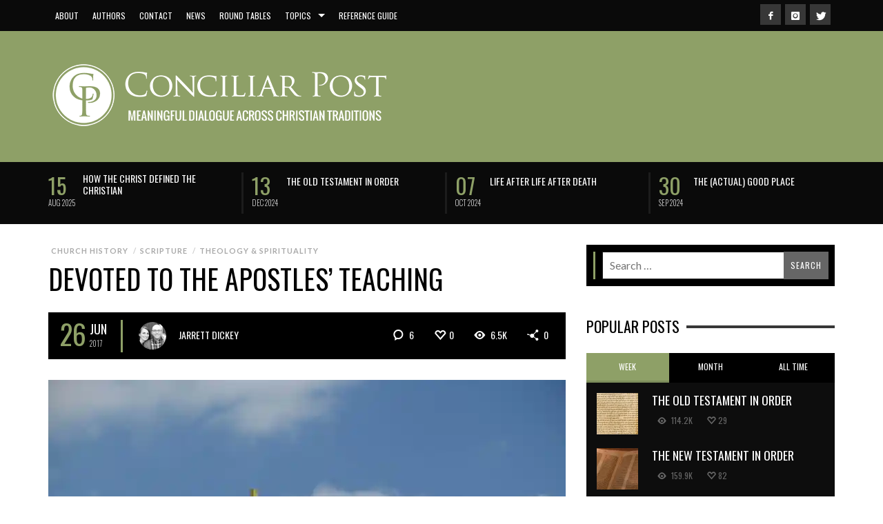

--- FILE ---
content_type: text/html; charset=utf-8
request_url: https://disqus.com/embed/comments/?base=default&f=conciliarpost&t_i=9371%20https%3A%2F%2Fconciliarpost.com%2F%3Fp%3D9371&t_u=https%3A%2F%2Fconciliarpost.com%2Ftheology-spirituality%2Fdevoted-apostles-teaching%2F&t_e=Devoted%20to%20the%20Apostles%26%238217%3B%20Teaching&t_d=Devoted%20to%20the%20Apostles%27%20Teaching%20%E2%80%94%20Conciliar%20Post&t_t=Devoted%20to%20the%20Apostles%26%238217%3B%20Teaching&s_o=default
body_size: 4359
content:
<!DOCTYPE html>

<html lang="en" dir="ltr" class="not-supported type-">

<head>
    <title>Disqus Comments</title>

    
    <meta name="viewport" content="width=device-width, initial-scale=1, maximum-scale=1, user-scalable=no">
    <meta http-equiv="X-UA-Compatible" content="IE=edge"/>

    <style>
        .alert--warning {
            border-radius: 3px;
            padding: 10px 15px;
            margin-bottom: 10px;
            background-color: #FFE070;
            color: #A47703;
        }

        .alert--warning a,
        .alert--warning a:hover,
        .alert--warning strong {
            color: #A47703;
            font-weight: bold;
        }

        .alert--error p,
        .alert--warning p {
            margin-top: 5px;
            margin-bottom: 5px;
        }
        
        </style>
    
    <style>
        
        html, body {
            overflow-y: auto;
            height: 100%;
        }
        

        #error {
            display: none;
        }

        .clearfix:after {
            content: "";
            display: block;
            height: 0;
            clear: both;
            visibility: hidden;
        }

        
    </style>

</head>
<body>
    

    
    <div id="error" class="alert--error">
        <p>We were unable to load Disqus. If you are a moderator please see our <a href="https://docs.disqus.com/help/83/"> troubleshooting guide</a>. </p>
    </div>

    
    <script type="text/json" id="disqus-forumData">{"session":{"canModerate":false,"audienceSyncVerified":false,"canReply":true,"mustVerify":false,"recaptchaPublicKey":"6LfHFZceAAAAAIuuLSZamKv3WEAGGTgqB_E7G7f3","mustVerifyEmail":false},"forum":{"aetBannerConfirmation":null,"founder":"111736751","twitterName":"conciliarpost","commentsLinkOne":"1 Comment","guidelines":null,"disableDisqusBrandingOnPolls":false,"commentsLinkZero":"0 Comments","disableDisqusBranding":false,"id":"conciliarpost","createdAt":"2014-06-23T10:30:20.977246","category":"News","aetBannerEnabled":false,"aetBannerTitle":null,"raw_guidelines":null,"initialCommentCount":null,"votingType":null,"daysUnapproveNewUsers":null,"installCompleted":true,"moderatorBadgeText":"","commentPolicyText":null,"aetEnabled":false,"channel":null,"sort":2,"description":"\u003cp>Conciliar Post exists as a collection of theological conversations, journeys of faith, reflections on Christianity, and commentary on current events from a Christian perspective. Conciliar Post promotes edifying dialogue that informs, encourages, and challenges people around the world. \u003c/p>","organizationHasBadges":true,"newPolicy":true,"raw_description":"Conciliar Post exists as a collection of theological conversations, journeys of faith, reflections on Christianity, and commentary on current events from a Christian perspective. Conciliar Post promotes edifying dialogue that informs, encourages, and challenges people around the world. ","customFont":null,"language":"en","adsReviewStatus":1,"commentsPlaceholderTextEmpty":null,"daysAlive":0,"forumCategory":{"date_added":"2016-01-28T01:54:31","id":7,"name":"News"},"linkColor":null,"colorScheme":"light","pk":"3077449","commentsPlaceholderTextPopulated":null,"permissions":{},"commentPolicyLink":null,"aetBannerDescription":null,"favicon":{"permalink":"https://disqus.com/api/forums/favicons/conciliarpost.jpg","cache":"https://c.disquscdn.com/uploads/forums/307/7449/favicon.png"},"name":"Conciliar Post","commentsLinkMultiple":"{num} Comments","settings":{"threadRatingsEnabled":false,"adsDRNativeEnabled":false,"behindClickEnabled":false,"disable3rdPartyTrackers":false,"adsVideoEnabled":false,"adsProductVideoEnabled":false,"adsPositionBottomEnabled":true,"ssoRequired":false,"contextualAiPollsEnabled":false,"unapproveLinks":false,"adsPositionRecommendationsEnabled":false,"adsEnabled":true,"adsProductLinksThumbnailsEnabled":true,"hasCustomAvatar":false,"organicDiscoveryEnabled":false,"adsProductDisplayEnabled":false,"adsProductLinksEnabled":true,"audienceSyncEnabled":false,"threadReactionsEnabled":true,"linkAffiliationEnabled":true,"adsPositionAiPollsEnabled":false,"disableSocialShare":false,"adsPositionTopEnabled":true,"adsProductStoriesEnabled":false,"sidebarEnabled":false,"adultContent":false,"allowAnonVotes":false,"gifPickerEnabled":true,"mustVerify":true,"badgesEnabled":false,"mustVerifyEmail":true,"allowAnonPost":false,"unapproveNewUsersEnabled":false,"mediaembedEnabled":true,"aiPollsEnabled":false,"userIdentityDisabled":false,"adsPositionPollEnabled":false,"discoveryLocked":false,"validateAllPosts":false,"adsSettingsLocked":false,"isVIP":false,"adsPositionInthreadEnabled":true},"organizationId":2292898,"typeface":"auto","url":"http://www.ConciliarPost.com","daysThreadAlive":0,"avatar":{"small":{"permalink":"https://disqus.com/api/forums/avatars/conciliarpost.jpg?size=32","cache":"//a.disquscdn.com/1762963540/images/noavatar32.png"},"large":{"permalink":"https://disqus.com/api/forums/avatars/conciliarpost.jpg?size=92","cache":"//a.disquscdn.com/1762963540/images/noavatar92.png"}},"signedUrl":"http://disq.us/?url=http%3A%2F%2Fwww.ConciliarPost.com&key=qXv0i1q40NtDFVb6PsFaoQ"}}</script>

    <div id="postCompatContainer"><div class="comment__wrapper"><div class="comment__name clearfix"><img class="comment__avatar" src="https://c.disquscdn.com/uploads/users/8393/6239/avatar92.jpg?1542244160" width="32" height="32" /><strong><a href="">Greg Herr</a></strong> &bull; 8 years ago
        </div><div class="comment__content"><p>Connecting the dots back through history is a great deficit for me. Raised Evangelical---and as you point out---the ancient history that brought us to redemption in Jesus was important, but more like 'that was then, this is now', almost mythological, or 'less real.' The NT was real; the OT was 'second class.'  I wish it weren't so.</p><p>But it also reminds of how the dots were never connected forward from Acts 2 either.</p><p>For us, the apostles existed in a hermetically sealed experience of the early church.  Not a single mention of Ignatius, Clement, Polycarp---some or all of whom were taught the Faith by the apostles (I'd never heard of them, only told that Christianity went 'underground' and was compromised after the apostles).</p><p>This historical deficit left us believing almost anything, and susceptible to suggestion by our pastors, who themselves (now as I look back), seemed to have no basic knowledge of the early church either.  None of us, in my little world, had the slightest idea that the early church was readily available in their own words (and today, full text on the net, such that non-scholars such as myself could read boatloads of the first Christians in minutes).</p><p>So when pastors said something was 'biblical' or that the early church was 'thus', many of us, me included, simply accepted and repeated it.  I felt very cheated that we'd not been given accurate information about the first Christians.</p><p>Encountering the early church of antiquity, the fathers, and councils corrected that disconnect and had a life-altering effect.</p><p>Now I need more of that connection to the OT fathers!</p></div></div><div class="comment__wrapper"><div class="comment__name clearfix"><img class="comment__avatar" src="https://c.disquscdn.com/uploads/users/23459/2121/avatar92.jpg?1481578992" width="32" height="32" /><strong><a href="">J. Dickey</a></strong> &bull; 8 years ago
        </div><div class="comment__content"><p>Good points.  My article intentionally limited the scope of the early church to the biblical text.  I think we can discover some really fascinating and challenging things just by reading the Bibles that many of us have on our nightstands.  However, this topic could certainly be expanded and supported by further references to the church fathers.  Then we could see how this biblical inheritance was passed down and interpreted through the ages.  And, as you mentioned, you can read most of that online for free!  Personally, I've been reading some of Jaroslav Pelikan's history of Christian doctrine series.  That's another excellent place to start for folks who want to learn more about patristics.</p></div></div><div class="comment__wrapper"><div class="comment__name clearfix"><img class="comment__avatar" src="https://c.disquscdn.com/uploads/users/8393/6239/avatar92.jpg?1542244160" width="32" height="32" /><strong><a href="">Greg Herr</a></strong> &bull; 8 years ago
        </div><div class="comment__content"><p>I really gotta read Pelikan some day. :)</p></div></div><div class="comment__wrapper"><div class="comment__name clearfix"><img class="comment__avatar" src="https://c.disquscdn.com/uploads/users/8393/6239/avatar92.jpg?1542244160" width="32" height="32" /><strong><a href="">Greg Herr</a></strong> &bull; 8 years ago
        </div><div class="comment__content"><p>Thanks for reminding me of Pelikan.</p><p>(I just asked my wife, and while she never met him, he was at Yale Div while she was there and always heard very good things about him).</p><p>This piece fm Concordia Theol. Quarterly about him paints a warm picture and motivates me :&gt;  :</p><p>"I said a more interesting book would<br>be why he as a Lutheran became Orthodox and why I as a Lutheran<br>became Roman Catholic...Though he ended his life in the Orthodox Church, his love and respect for Lutheranism remained undiminished. "  [Source:  <a href="https://disq.us/url?url=https%3A%2F%2Fdanutm.files.wordpress.com%2F2011%2F08%2Fwilken-robert-l-jaroslav-pelikan-and-the-road-to-orthodoxy.pdf%3A2qufMRBzmHzUMCAf9XJinrfo1Kw&amp;cuid=3077449" rel="nofollow noopener" target="_blank" title="https://danutm.files.wordpress.com/2011/08/wilken-robert-l-jaroslav-pelikan-and-the-road-to-orthodoxy.pdf">https://danutm.files.wordpr...</a>]</p></div></div><div class="comment__wrapper"><div class="comment__name clearfix"><img class="comment__avatar" src="https://c.disquscdn.com/uploads/users/23459/2121/avatar92.jpg?1481578992" width="32" height="32" /><strong><a href="">J. Dickey</a></strong> &bull; 8 years ago
        </div><div class="comment__content"><p>Wilken, the author of that piece, is another of my favorites!  Love his book on the Spirit of Early Christian Thought.</p></div></div></div>


    <div id="fixed-content"></div>

    
        <script type="text/javascript">
          var embedv2assets = window.document.createElement('script');
          embedv2assets.src = 'https://c.disquscdn.com/embedv2/latest/embedv2.js';
          embedv2assets.async = true;

          window.document.body.appendChild(embedv2assets);
        </script>
    



    
</body>
</html>
